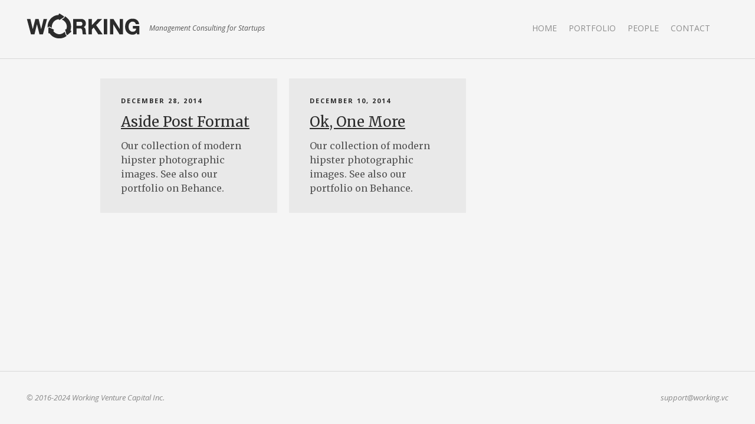

--- FILE ---
content_type: text/html; charset=UTF-8
request_url: http://working.vc/type/aside/
body_size: 7792
content:
<!DOCTYPE html>
<!--[if lte IE 6]> <html class="no-js ie  lt-ie10 lt-ie9 lt-ie8 lt-ie7 ancient oldie" lang="en-US"> <![endif]-->
<!--[if IE 7]>     <html class="no-js ie7 lt-ie10 lt-ie9 lt-ie8 oldie" lang="en-US"> <![endif]-->
<!--[if IE 8]>     <html class="no-js ie8 lt-ie10 lt-ie9 oldie" lang="en-US"> <![endif]-->
<!--[if IE 9]>     <html class="no-js ie9 lt-ie10 oldie" lang="en-US"> <![endif]-->
<!--[if gt IE 8]><!--> <html class="no-js" dir="ltr" lang="en-US"> <!--<![endif]-->
<head>
<meta charset="UTF-8" />
<!--[if IE]> <meta http-equiv="X-UA-Compatible" content="IE=edge"> <![endif]-->
<title>Aside &#8211; Formats &#8211; Working Venture Capital</title>
<!-- Set the viewport width to device width for mobile -->
<meta name="viewport" content="width=device-width, initial-scale=1, maximum-scale=1" />
<meta name="author" content="ppandp">
<meta name="Description" content="Working Venture Capital" />


<!-- favicon -->
<link rel="icon" href="https://working.vc/wp-content/uploads/2016/02/cropped-workingcap_logo.png" type="image/png">
<meta name='robots' content='max-image-preview:large' />
<link rel='dns-prefetch' href='//fonts.googleapis.com' />
<link rel="alternate" type="application/rss+xml" title="Working Venture Capital &raquo; Feed" href="https://working.vc/feed/" />
<link rel="alternate" type="application/rss+xml" title="Working Venture Capital &raquo; Comments Feed" href="https://working.vc/comments/feed/" />
<link rel="alternate" type="application/rss+xml" title="Working Venture Capital &raquo; Aside Format Feed" href="https://working.vc/type/aside/feed/" />
<style id='wp-img-auto-sizes-contain-inline-css' type='text/css'>
img:is([sizes=auto i],[sizes^="auto," i]){contain-intrinsic-size:3000px 1500px}
/*# sourceURL=wp-img-auto-sizes-contain-inline-css */
</style>
<style id='wp-emoji-styles-inline-css' type='text/css'>

	img.wp-smiley, img.emoji {
		display: inline !important;
		border: none !important;
		box-shadow: none !important;
		height: 1em !important;
		width: 1em !important;
		margin: 0 0.07em !important;
		vertical-align: -0.1em !important;
		background: none !important;
		padding: 0 !important;
	}
/*# sourceURL=wp-emoji-styles-inline-css */
</style>
<style id='wp-block-library-inline-css' type='text/css'>
:root{--wp-block-synced-color:#7a00df;--wp-block-synced-color--rgb:122,0,223;--wp-bound-block-color:var(--wp-block-synced-color);--wp-editor-canvas-background:#ddd;--wp-admin-theme-color:#007cba;--wp-admin-theme-color--rgb:0,124,186;--wp-admin-theme-color-darker-10:#006ba1;--wp-admin-theme-color-darker-10--rgb:0,107,160.5;--wp-admin-theme-color-darker-20:#005a87;--wp-admin-theme-color-darker-20--rgb:0,90,135;--wp-admin-border-width-focus:2px}@media (min-resolution:192dpi){:root{--wp-admin-border-width-focus:1.5px}}.wp-element-button{cursor:pointer}:root .has-very-light-gray-background-color{background-color:#eee}:root .has-very-dark-gray-background-color{background-color:#313131}:root .has-very-light-gray-color{color:#eee}:root .has-very-dark-gray-color{color:#313131}:root .has-vivid-green-cyan-to-vivid-cyan-blue-gradient-background{background:linear-gradient(135deg,#00d084,#0693e3)}:root .has-purple-crush-gradient-background{background:linear-gradient(135deg,#34e2e4,#4721fb 50%,#ab1dfe)}:root .has-hazy-dawn-gradient-background{background:linear-gradient(135deg,#faaca8,#dad0ec)}:root .has-subdued-olive-gradient-background{background:linear-gradient(135deg,#fafae1,#67a671)}:root .has-atomic-cream-gradient-background{background:linear-gradient(135deg,#fdd79a,#004a59)}:root .has-nightshade-gradient-background{background:linear-gradient(135deg,#330968,#31cdcf)}:root .has-midnight-gradient-background{background:linear-gradient(135deg,#020381,#2874fc)}:root{--wp--preset--font-size--normal:16px;--wp--preset--font-size--huge:42px}.has-regular-font-size{font-size:1em}.has-larger-font-size{font-size:2.625em}.has-normal-font-size{font-size:var(--wp--preset--font-size--normal)}.has-huge-font-size{font-size:var(--wp--preset--font-size--huge)}.has-text-align-center{text-align:center}.has-text-align-left{text-align:left}.has-text-align-right{text-align:right}.has-fit-text{white-space:nowrap!important}#end-resizable-editor-section{display:none}.aligncenter{clear:both}.items-justified-left{justify-content:flex-start}.items-justified-center{justify-content:center}.items-justified-right{justify-content:flex-end}.items-justified-space-between{justify-content:space-between}.screen-reader-text{border:0;clip-path:inset(50%);height:1px;margin:-1px;overflow:hidden;padding:0;position:absolute;width:1px;word-wrap:normal!important}.screen-reader-text:focus{background-color:#ddd;clip-path:none;color:#444;display:block;font-size:1em;height:auto;left:5px;line-height:normal;padding:15px 23px 14px;text-decoration:none;top:5px;width:auto;z-index:100000}html :where(.has-border-color){border-style:solid}html :where([style*=border-top-color]){border-top-style:solid}html :where([style*=border-right-color]){border-right-style:solid}html :where([style*=border-bottom-color]){border-bottom-style:solid}html :where([style*=border-left-color]){border-left-style:solid}html :where([style*=border-width]){border-style:solid}html :where([style*=border-top-width]){border-top-style:solid}html :where([style*=border-right-width]){border-right-style:solid}html :where([style*=border-bottom-width]){border-bottom-style:solid}html :where([style*=border-left-width]){border-left-style:solid}html :where(img[class*=wp-image-]){height:auto;max-width:100%}:where(figure){margin:0 0 1em}html :where(.is-position-sticky){--wp-admin--admin-bar--position-offset:var(--wp-admin--admin-bar--height,0px)}@media screen and (max-width:600px){html :where(.is-position-sticky){--wp-admin--admin-bar--position-offset:0px}}

/*# sourceURL=wp-block-library-inline-css */
</style><style id='global-styles-inline-css' type='text/css'>
:root{--wp--preset--aspect-ratio--square: 1;--wp--preset--aspect-ratio--4-3: 4/3;--wp--preset--aspect-ratio--3-4: 3/4;--wp--preset--aspect-ratio--3-2: 3/2;--wp--preset--aspect-ratio--2-3: 2/3;--wp--preset--aspect-ratio--16-9: 16/9;--wp--preset--aspect-ratio--9-16: 9/16;--wp--preset--color--black: #000000;--wp--preset--color--cyan-bluish-gray: #abb8c3;--wp--preset--color--white: #ffffff;--wp--preset--color--pale-pink: #f78da7;--wp--preset--color--vivid-red: #cf2e2e;--wp--preset--color--luminous-vivid-orange: #ff6900;--wp--preset--color--luminous-vivid-amber: #fcb900;--wp--preset--color--light-green-cyan: #7bdcb5;--wp--preset--color--vivid-green-cyan: #00d084;--wp--preset--color--pale-cyan-blue: #8ed1fc;--wp--preset--color--vivid-cyan-blue: #0693e3;--wp--preset--color--vivid-purple: #9b51e0;--wp--preset--gradient--vivid-cyan-blue-to-vivid-purple: linear-gradient(135deg,rgb(6,147,227) 0%,rgb(155,81,224) 100%);--wp--preset--gradient--light-green-cyan-to-vivid-green-cyan: linear-gradient(135deg,rgb(122,220,180) 0%,rgb(0,208,130) 100%);--wp--preset--gradient--luminous-vivid-amber-to-luminous-vivid-orange: linear-gradient(135deg,rgb(252,185,0) 0%,rgb(255,105,0) 100%);--wp--preset--gradient--luminous-vivid-orange-to-vivid-red: linear-gradient(135deg,rgb(255,105,0) 0%,rgb(207,46,46) 100%);--wp--preset--gradient--very-light-gray-to-cyan-bluish-gray: linear-gradient(135deg,rgb(238,238,238) 0%,rgb(169,184,195) 100%);--wp--preset--gradient--cool-to-warm-spectrum: linear-gradient(135deg,rgb(74,234,220) 0%,rgb(151,120,209) 20%,rgb(207,42,186) 40%,rgb(238,44,130) 60%,rgb(251,105,98) 80%,rgb(254,248,76) 100%);--wp--preset--gradient--blush-light-purple: linear-gradient(135deg,rgb(255,206,236) 0%,rgb(152,150,240) 100%);--wp--preset--gradient--blush-bordeaux: linear-gradient(135deg,rgb(254,205,165) 0%,rgb(254,45,45) 50%,rgb(107,0,62) 100%);--wp--preset--gradient--luminous-dusk: linear-gradient(135deg,rgb(255,203,112) 0%,rgb(199,81,192) 50%,rgb(65,88,208) 100%);--wp--preset--gradient--pale-ocean: linear-gradient(135deg,rgb(255,245,203) 0%,rgb(182,227,212) 50%,rgb(51,167,181) 100%);--wp--preset--gradient--electric-grass: linear-gradient(135deg,rgb(202,248,128) 0%,rgb(113,206,126) 100%);--wp--preset--gradient--midnight: linear-gradient(135deg,rgb(2,3,129) 0%,rgb(40,116,252) 100%);--wp--preset--font-size--small: 13px;--wp--preset--font-size--medium: 20px;--wp--preset--font-size--large: 36px;--wp--preset--font-size--x-large: 42px;--wp--preset--spacing--20: 0.44rem;--wp--preset--spacing--30: 0.67rem;--wp--preset--spacing--40: 1rem;--wp--preset--spacing--50: 1.5rem;--wp--preset--spacing--60: 2.25rem;--wp--preset--spacing--70: 3.38rem;--wp--preset--spacing--80: 5.06rem;--wp--preset--shadow--natural: 6px 6px 9px rgba(0, 0, 0, 0.2);--wp--preset--shadow--deep: 12px 12px 50px rgba(0, 0, 0, 0.4);--wp--preset--shadow--sharp: 6px 6px 0px rgba(0, 0, 0, 0.2);--wp--preset--shadow--outlined: 6px 6px 0px -3px rgb(255, 255, 255), 6px 6px rgb(0, 0, 0);--wp--preset--shadow--crisp: 6px 6px 0px rgb(0, 0, 0);}:where(.is-layout-flex){gap: 0.5em;}:where(.is-layout-grid){gap: 0.5em;}body .is-layout-flex{display: flex;}.is-layout-flex{flex-wrap: wrap;align-items: center;}.is-layout-flex > :is(*, div){margin: 0;}body .is-layout-grid{display: grid;}.is-layout-grid > :is(*, div){margin: 0;}:where(.wp-block-columns.is-layout-flex){gap: 2em;}:where(.wp-block-columns.is-layout-grid){gap: 2em;}:where(.wp-block-post-template.is-layout-flex){gap: 1.25em;}:where(.wp-block-post-template.is-layout-grid){gap: 1.25em;}.has-black-color{color: var(--wp--preset--color--black) !important;}.has-cyan-bluish-gray-color{color: var(--wp--preset--color--cyan-bluish-gray) !important;}.has-white-color{color: var(--wp--preset--color--white) !important;}.has-pale-pink-color{color: var(--wp--preset--color--pale-pink) !important;}.has-vivid-red-color{color: var(--wp--preset--color--vivid-red) !important;}.has-luminous-vivid-orange-color{color: var(--wp--preset--color--luminous-vivid-orange) !important;}.has-luminous-vivid-amber-color{color: var(--wp--preset--color--luminous-vivid-amber) !important;}.has-light-green-cyan-color{color: var(--wp--preset--color--light-green-cyan) !important;}.has-vivid-green-cyan-color{color: var(--wp--preset--color--vivid-green-cyan) !important;}.has-pale-cyan-blue-color{color: var(--wp--preset--color--pale-cyan-blue) !important;}.has-vivid-cyan-blue-color{color: var(--wp--preset--color--vivid-cyan-blue) !important;}.has-vivid-purple-color{color: var(--wp--preset--color--vivid-purple) !important;}.has-black-background-color{background-color: var(--wp--preset--color--black) !important;}.has-cyan-bluish-gray-background-color{background-color: var(--wp--preset--color--cyan-bluish-gray) !important;}.has-white-background-color{background-color: var(--wp--preset--color--white) !important;}.has-pale-pink-background-color{background-color: var(--wp--preset--color--pale-pink) !important;}.has-vivid-red-background-color{background-color: var(--wp--preset--color--vivid-red) !important;}.has-luminous-vivid-orange-background-color{background-color: var(--wp--preset--color--luminous-vivid-orange) !important;}.has-luminous-vivid-amber-background-color{background-color: var(--wp--preset--color--luminous-vivid-amber) !important;}.has-light-green-cyan-background-color{background-color: var(--wp--preset--color--light-green-cyan) !important;}.has-vivid-green-cyan-background-color{background-color: var(--wp--preset--color--vivid-green-cyan) !important;}.has-pale-cyan-blue-background-color{background-color: var(--wp--preset--color--pale-cyan-blue) !important;}.has-vivid-cyan-blue-background-color{background-color: var(--wp--preset--color--vivid-cyan-blue) !important;}.has-vivid-purple-background-color{background-color: var(--wp--preset--color--vivid-purple) !important;}.has-black-border-color{border-color: var(--wp--preset--color--black) !important;}.has-cyan-bluish-gray-border-color{border-color: var(--wp--preset--color--cyan-bluish-gray) !important;}.has-white-border-color{border-color: var(--wp--preset--color--white) !important;}.has-pale-pink-border-color{border-color: var(--wp--preset--color--pale-pink) !important;}.has-vivid-red-border-color{border-color: var(--wp--preset--color--vivid-red) !important;}.has-luminous-vivid-orange-border-color{border-color: var(--wp--preset--color--luminous-vivid-orange) !important;}.has-luminous-vivid-amber-border-color{border-color: var(--wp--preset--color--luminous-vivid-amber) !important;}.has-light-green-cyan-border-color{border-color: var(--wp--preset--color--light-green-cyan) !important;}.has-vivid-green-cyan-border-color{border-color: var(--wp--preset--color--vivid-green-cyan) !important;}.has-pale-cyan-blue-border-color{border-color: var(--wp--preset--color--pale-cyan-blue) !important;}.has-vivid-cyan-blue-border-color{border-color: var(--wp--preset--color--vivid-cyan-blue) !important;}.has-vivid-purple-border-color{border-color: var(--wp--preset--color--vivid-purple) !important;}.has-vivid-cyan-blue-to-vivid-purple-gradient-background{background: var(--wp--preset--gradient--vivid-cyan-blue-to-vivid-purple) !important;}.has-light-green-cyan-to-vivid-green-cyan-gradient-background{background: var(--wp--preset--gradient--light-green-cyan-to-vivid-green-cyan) !important;}.has-luminous-vivid-amber-to-luminous-vivid-orange-gradient-background{background: var(--wp--preset--gradient--luminous-vivid-amber-to-luminous-vivid-orange) !important;}.has-luminous-vivid-orange-to-vivid-red-gradient-background{background: var(--wp--preset--gradient--luminous-vivid-orange-to-vivid-red) !important;}.has-very-light-gray-to-cyan-bluish-gray-gradient-background{background: var(--wp--preset--gradient--very-light-gray-to-cyan-bluish-gray) !important;}.has-cool-to-warm-spectrum-gradient-background{background: var(--wp--preset--gradient--cool-to-warm-spectrum) !important;}.has-blush-light-purple-gradient-background{background: var(--wp--preset--gradient--blush-light-purple) !important;}.has-blush-bordeaux-gradient-background{background: var(--wp--preset--gradient--blush-bordeaux) !important;}.has-luminous-dusk-gradient-background{background: var(--wp--preset--gradient--luminous-dusk) !important;}.has-pale-ocean-gradient-background{background: var(--wp--preset--gradient--pale-ocean) !important;}.has-electric-grass-gradient-background{background: var(--wp--preset--gradient--electric-grass) !important;}.has-midnight-gradient-background{background: var(--wp--preset--gradient--midnight) !important;}.has-small-font-size{font-size: var(--wp--preset--font-size--small) !important;}.has-medium-font-size{font-size: var(--wp--preset--font-size--medium) !important;}.has-large-font-size{font-size: var(--wp--preset--font-size--large) !important;}.has-x-large-font-size{font-size: var(--wp--preset--font-size--x-large) !important;}
/*# sourceURL=global-styles-inline-css */
</style>

<style id='classic-theme-styles-inline-css' type='text/css'>
/*! This file is auto-generated */
.wp-block-button__link{color:#fff;background-color:#32373c;border-radius:9999px;box-shadow:none;text-decoration:none;padding:calc(.667em + 2px) calc(1.333em + 2px);font-size:1.125em}.wp-block-file__button{background:#32373c;color:#fff;text-decoration:none}
/*# sourceURL=/wp-includes/css/classic-themes.min.css */
</style>
<link rel='stylesheet' id='contact-form-7-css' href='http://working.vc/wp-content/plugins/contact-form-7/includes/css/styles.css?ver=6.1.4' type='text/css' media='all' />
<link rel='stylesheet' id='reset-css' href='http://working.vc/wp-content/themes/hempstead/assets/css/reset.css?ver=6.9' type='text/css' media='all' />
<link rel='stylesheet' id='custom-style-css' href='http://working.vc/wp-content/themes/hempstead/assets/css/styles.css?ver=6.9' type='text/css' media='all' />
<link rel='stylesheet' id='responsive-css' href='http://working.vc/wp-content/themes/hempstead/assets/css/retina-responsive.css?ver=6.9' type='text/css' media='all' />
<link rel='stylesheet' id='contact-css' href='http://working.vc/wp-content/themes/hempstead/assets/css/contact.css?ver=6.9' type='text/css' media='all' />
<link rel='stylesheet' id='fancybox-css' href='http://working.vc/wp-content/themes/hempstead/assets/css/jquery.fancybox.css?ver=6.9' type='text/css' media='all' />
<link rel='stylesheet' id='flex-css' href='http://working.vc/wp-content/themes/hempstead/assets/css/flexslider.css?ver=6.9' type='text/css' media='all' />
<link rel='stylesheet' id='openmenu-css' href='http://working.vc/wp-content/themes/hempstead/assets/css/open-menu.css?ver=6.9' type='text/css' media='all' />
<link rel='stylesheet' id='redux-google-fonts-css' href='http://fonts.googleapis.com/css?family=Merriweather%3A300%2C400%2C700%2C900%2C300italic%2C400italic%2C700italic%2C900italic%7COpen+Sans%3A300%2C400%2C600%2C700%2C800%2C300italic%2C400italic%2C600italic%2C700italic%2C800italic&#038;ver=1738924078' type='text/css' media='all' />
<style type="text/css" media="screen">body {font-family:Merriweather, Arial, Helvetica, sans-serif; font-size:16px; line-height:16px; color:#555;}h1#logo a {background:url(https://working.vc/wp-content/uploads/2016/02/workingcap_logo.png) center no-repeat; width:192px !important; height:42px !important; background-size:192px 42px !important;}@media only screen and (max-width: 399px){ h1#logo a {background:url(https://working.vc/wp-content/uploads/2016/02/workingcap_logo.png) center no-repeat; width:150px !important; height:32.8125px !important; background-size:150px 32.8125px !important;}}@media only screen and (min-device-pixel-ratio: 1.5) { h1#logo a { background:url(https://working.vc/wp-content/uploads/2016/02/workingcap_logo_retina.png) center no-repeat !important; background-size:150px 32.8125px !important; } }h1,h2,h3,h4,h5,h6 {color:#2b2b2b;}h1 {font-size:50px; line-height:63px;}h2 {font-size:48px; line-height:60px;}h3 {font-size:24px; line-height:31px;}h4 {font-size:20px; line-height:27px;}h5 {font-size:18px; line-height:22px;}h6 {font-size:16px; line-height:20px;}.sliphoveritemTitle span {font-family:Merriweather;}#main-nav a {color:#8e8e8e;}#main-nav li a:hover {color:#ffffff;}#options li a.current, #options li a.selected {color:#ffffff;}#main-nav a {font-family:Open Sans, Arial, Helvetica, sans-serif; font-size:14px; line-height:16px;}@media only screen and (-Webkit-min-device-pixel-ratio: 1.5),
		only screen and (-moz-min-device-pixel-ratio: 1.5),
		only screen and (-o-min-device-pixel-ratio: 3/2),
		only screen and (min-device-pixel-ratio: 1.5) { h1#logo a { background:url(https://working.vc/wp-content/uploads/2016/02/workingcap_logo_retina.png) center no-repeat; background-size:cover !important; }}                    #xyz{
margin: 0 auto;
}
body.home .col2-3 {
    height:580px !important;
}
@media only screen and (max-width: 767px) {
    body.home .col2-3 {
        height: auto !important;
    }
}                </style><script type="text/javascript" src="http://working.vc/wp-includes/js/jquery/jquery.min.js?ver=3.7.1" id="jquery-core-js"></script>
<script type="text/javascript" src="http://working.vc/wp-includes/js/jquery/jquery-migrate.min.js?ver=3.4.1" id="jquery-migrate-js"></script>
<script type="text/javascript" src="http://working.vc/wp-content/themes/hempstead/assets/js/main.js?ver=6.9" id="jquery-main-js"></script>
<script type="text/javascript" src="http://working.vc/wp-content/themes/hempstead/assets/js/jquery-easing-1.3.js?ver=6.9" id="jquery-easing-js"></script>
<script type="text/javascript" src="http://working.vc/wp-content/themes/hempstead/assets/js/modernizr.js?ver=1" id="jquery-modernizer-js"></script>
<link rel="https://api.w.org/" href="https://working.vc/wp-json/" /><link rel="EditURI" type="application/rsd+xml" title="RSD" href="https://working.vc/xmlrpc.php?rsd" />
<meta name="generator" content="WordPress 6.9" />
<style type="text/css">.recentcomments a{display:inline !important;padding:0 !important;margin:0 !important;}</style><meta name="generator" content="Powered by Visual Composer - drag and drop page builder for WordPress."/>
<!--[if lte IE 9]><link rel="stylesheet" type="text/css" href="http://working.vc/wp-content/plugins/js_composer/assets/css/vc_lte_ie9.min.css" media="screen"><![endif]--><!--[if IE  8]><link rel="stylesheet" type="text/css" href="http://working.vc/wp-content/plugins/js_composer/assets/css/vc-ie8.min.css" media="screen"><![endif]--><link rel="icon" href="https://working.vc/wp-content/uploads/2016/02/cropped-workingcap_logo_retina-32x32.png" sizes="32x32" />
<link rel="icon" href="https://working.vc/wp-content/uploads/2016/02/cropped-workingcap_logo_retina-192x192.png" sizes="192x192" />
<link rel="apple-touch-icon" href="https://working.vc/wp-content/uploads/2016/02/cropped-workingcap_logo_retina-180x180.png" />
<meta name="msapplication-TileImage" content="https://working.vc/wp-content/uploads/2016/02/cropped-workingcap_logo_retina-270x270.png" />
<noscript><style type="text/css"> .wpb_animate_when_almost_visible { opacity: 1; }</style></noscript></head>
<body class="archive tax-post_format term-post-format-aside term-191 wp-theme-hempstead wpb-js-composer js-comp-ver-4.9 vc_responsive">

<!-- Preloader -->
<div id="preloader">
  <div id="status">
    <div class="parent">
      <div class="child">
        <p class="small">loading</p>
      </div>
    </div>
  </div>
</div>

<div id="wrap">
  <div id="background-color"></div>
  <header id="header">
    <div class="logo-wrapper">
      <h1 id="logo"><a href="https://working.vc/">Working Venture Capital</a></h1>
      <div class="tagline"><span>Management Consulting for Startups</span></div>
    </div>

        <div id="menu-button">
      <div class="centralizer">
        <div class="cursor">Menu
          <div id="nav-button"> <span class="nav-bar"></span> <span class="nav-bar"></span> <span class="nav-bar"></span> </div>
        </div>
      </div>
    </div>
  
  </header>
  <!-- end header -->

  <!-- start main nav -->

  <nav id="main-nav">
    <div id="menu-close-button">&times;</div>
    <ul id="options" class="option-set clearfix" data-option-key="filter">
      <li id="menu-item-1894" class="menu-item menu-item-type-post_type menu-item-object-page menu-item-home menu-item-1894"><a href="https://working.vc/">Home</a></li>
<li id="menu-item-171" class="menu-item menu-item-type-post_type menu-item-object-page menu-item-171"><a href="https://working.vc/portfolio/">Portfolio</a></li>
<li id="menu-item-1895" class="menu-item menu-item-type-post_type menu-item-object-page menu-item-1895"><a href="https://working.vc/people/">People</a></li>
<li id="menu-item-1889" class="menu-item menu-item-type-post_type menu-item-object-page menu-item-1889"><a href="https://working.vc/contact/">Contact</a></li>
 
    </ul>

    
    <div class="social-links">
      <ul class="social-list clearfix">
                                              </ul>
    </div>
  </nav>
  <!-- end main nav -->


<div class="content-wrapper">
	<div id="content">
		<div class="container">
			<div id="container" class="clearfix">
				
				<div id="post-127" class="element clearfix col1-3 home auto grey post-127 post type-post status-publish format-aside hentry category-news tag-aside tag-news-2 post_format-post-format-aside">
					<p class="small">December 28, 2014</p>
<a href="https://working.vc/aside-post-format/" title="Aside Post Format" class="whole-title"><h3>Aside Post Format</h3>
</a><p>Our collection of modern hipster photographic images. See also our portfolio on Behance. </p>
 <div class="bottom"> <a href="https://working.vc/aside-post-format/" title="Aside Post Format"><span class="arrow">→</span></a></div> 				</div>

			
				<div id="post-135" class="element clearfix col1-3 home auto grey post-135 post type-post status-publish format-aside hentry category-business tag-aside tag-news-2 post_format-post-format-aside">
					<p class="small">December 10, 2014</p>
<a href="https://working.vc/ok-one-more/" title="Ok, One More" class="whole-title"><h3>Ok, One More</h3>
</a><p>Our collection of modern hipster photographic images. See also our portfolio on Behance. </p>
 <div class="bottom"> <a href="https://working.vc/ok-one-more/" title="Ok, One More"><span class="arrow">→</span></a></div> 				</div>

			
		</div>
	</div>
	</div>
</div>



</div><!--end of wrap-->
<footer id="footer" class="clearfix">
  <p class="alignleft">© 2016-2024 Working Venture Capital Inc.</p>
  <p class="alignright"><a title="Write Email" href="mailto:support@working.vc">support@working.vc</a></p>
</footer>

<script>
  (function(i,s,o,g,r,a,m){i['GoogleAnalyticsObject']=r;i[r]=i[r]||function(){
  (i[r].q=i[r].q||[]).push(arguments)},i[r].l=1*new Date();a=s.createElement(o),
  m=s.getElementsByTagName(o)[0];a.async=1;a.src=g;m.parentNode.insertBefore(a,m)
  })(window,document,'script','//www.google-analytics.com/analytics.js','ga');

  ga('create', 'UA-39547952-4', 'auto');
  ga('send', 'pageview');

</script><script type="speculationrules">
{"prefetch":[{"source":"document","where":{"and":[{"href_matches":"/*"},{"not":{"href_matches":["/wp-*.php","/wp-admin/*","/wp-content/uploads/*","/wp-content/*","/wp-content/plugins/*","/wp-content/themes/hempstead/*","/*\\?(.+)"]}},{"not":{"selector_matches":"a[rel~=\"nofollow\"]"}},{"not":{"selector_matches":".no-prefetch, .no-prefetch a"}}]},"eagerness":"conservative"}]}
</script>
<script type="text/javascript" src="http://working.vc/wp-includes/js/dist/hooks.min.js?ver=dd5603f07f9220ed27f1" id="wp-hooks-js"></script>
<script type="text/javascript" src="http://working.vc/wp-includes/js/dist/i18n.min.js?ver=c26c3dc7bed366793375" id="wp-i18n-js"></script>
<script type="text/javascript" id="wp-i18n-js-after">
/* <![CDATA[ */
wp.i18n.setLocaleData( { 'text direction\u0004ltr': [ 'ltr' ] } );
//# sourceURL=wp-i18n-js-after
/* ]]> */
</script>
<script type="text/javascript" src="http://working.vc/wp-content/plugins/contact-form-7/includes/swv/js/index.js?ver=6.1.4" id="swv-js"></script>
<script type="text/javascript" id="contact-form-7-js-before">
/* <![CDATA[ */
var wpcf7 = {
    "api": {
        "root": "https:\/\/working.vc\/wp-json\/",
        "namespace": "contact-form-7\/v1"
    }
};
//# sourceURL=contact-form-7-js-before
/* ]]> */
</script>
<script type="text/javascript" src="http://working.vc/wp-content/plugins/contact-form-7/includes/js/index.js?ver=6.1.4" id="contact-form-7-js"></script>
<script type="text/javascript" src="http://working.vc/wp-content/themes/hempstead/assets/js/jquery.touchSwipe.min.js?ver=6.9" id="jquery-touch-js"></script>
<script type="text/javascript" src="http://working.vc/wp-content/themes/hempstead/assets/js/jquery.isotope2.min.js?ver=6.9" id="jquery-isotope-js"></script>
<script type="text/javascript" src="http://working.vc/wp-content/themes/hempstead/assets/js/jquery.ba-bbq.min.js?ver=6.9" id="jquery-bbq-js"></script>
<script type="text/javascript" src="http://working.vc/wp-content/themes/hempstead/assets/js/jquery.isotope.load.js?ver=6.9" id="jquery-isotope-load-js"></script>
<script type="text/javascript" src="http://working.vc/wp-content/themes/hempstead/assets/js/SmoothScroll.js?ver=6.9" id="jquery-scroll-js"></script>
<script type="text/javascript" src="http://working.vc/wp-content/themes/hempstead/assets/js/jquery.fitvids.js?ver=6.9" id="jquery-fitvid-js"></script>
<script type="text/javascript" src="http://working.vc/wp-content/themes/hempstead/assets/js/preloader.js?ver=6.9" id="jquery-loder-js"></script>
<script type="text/javascript" src="http://working.vc/wp-content/themes/hempstead/assets/js/jquery.sliphover.min.js?ver=6.9" id="jquery-slip-js"></script>
<script type="text/javascript" src="http://working.vc/wp-content/themes/hempstead/assets/js/jquery.fancybox.pack.js?ver=6.9" id="jquery-fanc-js"></script>
<script type="text/javascript" src="http://working.vc/wp-content/themes/hempstead/assets/js/jquery.flexslider-min.js?ver=6.9" id="jquery-flex-js"></script>
<script id="wp-emoji-settings" type="application/json">
{"baseUrl":"https://s.w.org/images/core/emoji/17.0.2/72x72/","ext":".png","svgUrl":"https://s.w.org/images/core/emoji/17.0.2/svg/","svgExt":".svg","source":{"concatemoji":"http://working.vc/wp-includes/js/wp-emoji-release.min.js?ver=6.9"}}
</script>
<script type="module">
/* <![CDATA[ */
/*! This file is auto-generated */
const a=JSON.parse(document.getElementById("wp-emoji-settings").textContent),o=(window._wpemojiSettings=a,"wpEmojiSettingsSupports"),s=["flag","emoji"];function i(e){try{var t={supportTests:e,timestamp:(new Date).valueOf()};sessionStorage.setItem(o,JSON.stringify(t))}catch(e){}}function c(e,t,n){e.clearRect(0,0,e.canvas.width,e.canvas.height),e.fillText(t,0,0);t=new Uint32Array(e.getImageData(0,0,e.canvas.width,e.canvas.height).data);e.clearRect(0,0,e.canvas.width,e.canvas.height),e.fillText(n,0,0);const a=new Uint32Array(e.getImageData(0,0,e.canvas.width,e.canvas.height).data);return t.every((e,t)=>e===a[t])}function p(e,t){e.clearRect(0,0,e.canvas.width,e.canvas.height),e.fillText(t,0,0);var n=e.getImageData(16,16,1,1);for(let e=0;e<n.data.length;e++)if(0!==n.data[e])return!1;return!0}function u(e,t,n,a){switch(t){case"flag":return n(e,"\ud83c\udff3\ufe0f\u200d\u26a7\ufe0f","\ud83c\udff3\ufe0f\u200b\u26a7\ufe0f")?!1:!n(e,"\ud83c\udde8\ud83c\uddf6","\ud83c\udde8\u200b\ud83c\uddf6")&&!n(e,"\ud83c\udff4\udb40\udc67\udb40\udc62\udb40\udc65\udb40\udc6e\udb40\udc67\udb40\udc7f","\ud83c\udff4\u200b\udb40\udc67\u200b\udb40\udc62\u200b\udb40\udc65\u200b\udb40\udc6e\u200b\udb40\udc67\u200b\udb40\udc7f");case"emoji":return!a(e,"\ud83e\u1fac8")}return!1}function f(e,t,n,a){let r;const o=(r="undefined"!=typeof WorkerGlobalScope&&self instanceof WorkerGlobalScope?new OffscreenCanvas(300,150):document.createElement("canvas")).getContext("2d",{willReadFrequently:!0}),s=(o.textBaseline="top",o.font="600 32px Arial",{});return e.forEach(e=>{s[e]=t(o,e,n,a)}),s}function r(e){var t=document.createElement("script");t.src=e,t.defer=!0,document.head.appendChild(t)}a.supports={everything:!0,everythingExceptFlag:!0},new Promise(t=>{let n=function(){try{var e=JSON.parse(sessionStorage.getItem(o));if("object"==typeof e&&"number"==typeof e.timestamp&&(new Date).valueOf()<e.timestamp+604800&&"object"==typeof e.supportTests)return e.supportTests}catch(e){}return null}();if(!n){if("undefined"!=typeof Worker&&"undefined"!=typeof OffscreenCanvas&&"undefined"!=typeof URL&&URL.createObjectURL&&"undefined"!=typeof Blob)try{var e="postMessage("+f.toString()+"("+[JSON.stringify(s),u.toString(),c.toString(),p.toString()].join(",")+"));",a=new Blob([e],{type:"text/javascript"});const r=new Worker(URL.createObjectURL(a),{name:"wpTestEmojiSupports"});return void(r.onmessage=e=>{i(n=e.data),r.terminate(),t(n)})}catch(e){}i(n=f(s,u,c,p))}t(n)}).then(e=>{for(const n in e)a.supports[n]=e[n],a.supports.everything=a.supports.everything&&a.supports[n],"flag"!==n&&(a.supports.everythingExceptFlag=a.supports.everythingExceptFlag&&a.supports[n]);var t;a.supports.everythingExceptFlag=a.supports.everythingExceptFlag&&!a.supports.flag,a.supports.everything||((t=a.source||{}).concatemoji?r(t.concatemoji):t.wpemoji&&t.twemoji&&(r(t.twemoji),r(t.wpemoji)))});
//# sourceURL=http://working.vc/wp-includes/js/wp-emoji-loader.min.js
/* ]]> */
</script>

</body>
</html>

--- FILE ---
content_type: text/css
request_url: http://working.vc/wp-content/themes/hempstead/assets/css/styles.css?ver=6.9
body_size: 7636
content:
 @charset "utf-8";
/* CSS Document */

/*------------------------------------------------------------------
[Table of contents]
0. Fonts
1. Clearfix
2. Preloader
3. Typography
4. Headings
5. Main Nav
6. Main Content
7. Column Grid
8. Content Elements
9. Icons
10. Image Hover
11. Compatibility Rules
12. Footer
13. Lists
14. Price Tables
-------------------------------------------------------------------*/


/* =0. Fonts
--------------------------------------------------------------------------------------------------------*/
@font-face {
 font-family: 'fontello';
 src: url('../fonts/fontello.eot?3837060');
 src: url('../fonts/fontello.eot?3837060#iefix') format('embedded-opentype'), url('../fonts/fontello.woff?3837060') format('woff'), url('../fonts/fontello.ttf?3837060') format('truetype'), url('../fonts/fontello.svg?3837060#fontello') format('svg');
 font-weight: normal;
 font-style: normal;
}
/* Chrome hack: SVG is rendered more smooth in Windows. 100% magic, uncomment if you need it. */
/* Note, that will break hinting! In other OS-es font will be not as sharp as it could be */
/*
@media screen and (-webkit-min-device-pixel-ratio:0) {
  @font-face {
    font-family: 'fontello';
    src: url('../font/fontello.svg?43886684#fontello') format('svg');
  }
}
*/
/* End Fonts
--------------------------------------------------------------------------------------------------------*/


/* =1. Clearfix
--------------------------------------------------------------------------------------------------------*/
.clear { clear: both; }
.clearfix:after { content: "."; display:block; height:0; clear:both; visibility:hidden; }/* ----- clear fix for floats ----- */
.clearfix { display:inline-block; }
* html .clearfix { height:1%; }/* hides clearfix from IE-mac */
.clearfix { display:block; }/* end hide from IE-mac */
.alignleft { float:left; }
.alignright { float:right; }
.aligncenter { margin:auto; display:block; }
/*.alignnone { clear:both; font-size:0; line-height:0; margin:0; padding:0; border:0; height:0; width:0; }*/
.centered { text-align:center; }
.hidden { display: none; visibility: hidden; }
/* Preventing font-rendering switches during CSS transitions inside Flexslider for Safari and Chrome under MacOSX */
*, *:before, *:after { -webkit-font-smoothing: antialiased; }
.flexslider { -webkit-transform: translateZ(0px); }
/* End Clearfix
--------------------------------------------------------------------------------------------------------*/


/* =2. Preloader
--------------------------------------------------------------------------------------------------------*/
#preloader { position:fixed; top:0; left:0; right:0; bottom:0; background:#f5f5f5; z-index:9999; }
#status { z-index:28; position:absolute; color:#555 !important; top:50%; height:220px; width:100%; margin-top:-115px; }
/* horizontal centering */
.parent { width:230px; margin:0px auto; position:relative; height:220px; z-index:11 }
.child { text-align:center; }
/* vertical centering */
.parent { display: table }
.child { display: table-cell; vertical-align: middle; padding:0; }
.child span { text-transform:uppercase; }
/* End Preloader
--------------------------------------------------------------------------------------------------------*/


/* =3. Typography
--------------------------------------------------------------------------------------------------------*/
html, body, #wrap { height: 100%; }
body > #wrap { height: auto; min-height: 100%; }
.content-wrapper { padding-bottom: 91px; }
html { overflow: -moz-scrollbars-vertical; overflow-y: scroll; height:100%; -webkit-text-size-adjust: 100%; }
body { font-size: 16px; font-family: 'Merriweather', Georgia, "Times New Roman", Times, serif; color:#555; background:#1D1D1D; height:100% }
strong { font-weight:600; }
a, a > * { -webkit-transition: all 0.2s ease 0s; -moz-transition: all 0.2s ease 0s; -o-transition: all 0.2s ease 0s; transition: all 0.2s ease 0s; }
*, *:after, *:before { -webkit-box-sizing: border-box; -moz-box-sizing: border-box; box-sizing: border-box; padding: 0; margin: 0; }
p { line-height:1.5; padding:0 0px 13px 0px; }
a { text-decoration:none; }
p a { color:#555; text-decoration:underline; }
p a:hover { color:#2b2b2b; }
a p {color:#555; }
p.small { font-size:11px !important; text-transform:uppercase; font-weight:700; font-family:'Open Sans', 'Helvetica Neue', Arial, Helvetica, sans-serif; color:#2b2b2b; padding:0 0 22px 0; letter-spacing:2px; }
a p.small {color:#2b2b2b }
.col2-3.half p.small { padding:0 0 17px 0; }
.col1-3 p.small { padding:0 0 12px 0 !important; }
#preloader p.small {color:#555 !important; padding:0 !important }
code { font:13px 'Open Sans', 'Helvetica Neue', Arial, Helvetica, sans-serif; font-style:normal; line-height:1.5; display:block; }
pre { padding:13px 40px 0 40px; overflow: auto; width: 100%; }
span.arrow { font:20px 'Open Sans', 'Helvetica Neue', Arial, Helvetica, sans-serif; float:right; padding-bottom:13px; padding-right:15px; -webkit-transition: all 0.2s ease 0s; -moz-transition: all 0.2s ease 0s; -o-transition: all 0.2s ease 0s; transition: all 0.2s ease 0s; margin-top:-4px; display:inline-block; opacity:0}
a span.arrow {color:#555; }
div.bi:hover span.arrow, a:hover span.arrow {padding-right:0; -webkit-transition: all 0.2s ease 0s; -moz-transition: all 0.2s ease 0s; -o-transition: all 0.2s ease 0s; transition: all 0.2s ease 0s; opacity:1 }
blockquote { padding:0px 0px 2px 25px; color:#777; font-size:16px; font-style:italic; display: inline-block; width: 180px;}
.rs-testimonial blockquote {width: 180px;}
/*.hentry blockquote:before {content:"“"; float:left; display:block; margin-left:-64px; font-family:Georgia, "Times New Roman", Times, serif; font-size:96px; margin-top:-6px; font-weight:400 }*/
.hentry blockquote:before {content:"'"; float:left; display:block; margin-left:-64px; font-family:Georgia, "Times New Roman", Times, serif; font-size:96px; margin-top:-6px; font-weight:400 }
blockquote p {font-family:'Open Sans', 'Helvetica Neue', Arial, Helvetica, sans-serif; }
blockquote p.small {font-style:normal; color:#555; text-transform: none; letter-spacing: normal; font-weight: 600;}
em { font-style:italic; font-family:'Open Sans', 'Helvetica Neue', Arial, Helvetica, sans-serif; color:#777; }
code { font:13px "Courier New", Courier, monospace; font-style:normal; line-height:1.5; display:block; padding-top:4px; }
pre { border:1px dotted #3e3e3e; margin-top:10px; margin-bottom:10px; display:inline-block }
dl { margin-top: 0; margin-bottom: 20px;}
dt,dd { line-height: 1.428571429; color: #555;}
dt { font-weight: 700; color: #555;}
dd, dd a { margin-left: 20px; color:#555;}
table,
th,
td {
	border: 1px solid rgba(0, 0, 0, 0.1);
}

table {
	border-collapse: separate;
	border-spacing: 0;
	border-width: 1px 0 0 1px;
	margin-bottom: 24px;
	width: 100%;
}

th,
td {
	font-weight: normal;
	text-align: left;
	color:#555;
	padding:0 7px;
}

th a {color: #555;}

th {
	border-width: 0 1px 1px 0;
	font-weight: bold;
}

tr {
	line-height: 28px;
}

td {
	border-width: 0 1px 1px 0;
}

del {
	color: #555;
}

address {
  margin-bottom: 20px;
  font-style: normal;
  line-height: 1.428571429;
}

/* End Typography
--------------------------------------------------------------------------------------------------------*/

/* =4. Headings
--------------------------------------------------------------------------------------------------------*/
#background-color { background:#f5f5f5; height:100%; width:100%; position:fixed; z-index:1; overflow:visible; overflow-x: hidden; overflow-y: scroll; -webkit-overflow-scrolling: touch; top:0; left:0 } 
h1#logo { display:block; position:relative; float:left }
h1#logo a { display:block; background-size:60px 52px; width:60px; /*try to keep it below 52px*/ height:52px; text-indent:-9999px; }
.tagline { float:left; font-family:"Open Sans", Arial, Helvetica, sans-serif; font-size:12px; font-weight:400; padding:0 0 0 16px; margin:0px auto; position:relative; display:table; height:52px; margin-top:-1px; font-style:italic }
.tagline span {  vertical-align:middle; display:table-cell }
.hentry h1, h2, h3, h4, h5, h6 { line-height:1.3; color:#2b2b2b; display:block; position:relative; padding-bottom:13px; }
h2 { font-size:48px; font-weight:300; line-height:60px; letter-spacing:-2px; margin-top:-5px; }
h2 strong { font-weight:700; letter-spacing:-1px; }
h3 { font-size:24px; font-weight:400; line-height:31px; }
h4 { font-size:20px; font-weight:400; line-height:27px; }
h5 { font-size:18px; font-weight:400; }
.col2-3.white h3, .col2-3.white-bottom h3, .col2-3.grey h3 {font-size:30px; line-height:40px; }
a h3 {text-decoration:underline }
a h3 span {text-decoration:none !important }
/* End Headings
--------------------------------------------------------------------------------------------------------*/


/* =5. Main Nav
--------------------------------------------------------------------------------------------------------*/
#menu-button { float:right; font-size:14px; font-family:"Open Sans", Arial, Helvetica, sans-serif; text-transform:uppercase; display:table; height:52px; position: relative; -webkit-tap-highlight-color: rgba(0, 0, 0, 0); }
#menu-button .centralizer { display: table-cell; vertical-align: middle; }
#menu-button .centralizer .cursor { display:block; height:auto; cursor:pointer; background-color: rgba(244, 244, 244, 0.8); }
#nav-button { display:inline-block; width:16px; margin:0; margin-left:5px; -webkit-tap-highlight-color: rgba(0, 0, 0, 0); vertical-align:middle }
.nav-bar { background-color:#555; border-radius:1px; display:block; width:16px; height:2px; margin:0px auto 2px; }
#menu-close-button { cursor: pointer; padding: 6px; text-align: center; position: absolute; top: 31px; right: 36px; font-size: 26px; color: #8E8E8E; -webkit-tap-highlight-color: rgba(0, 0, 0, 0); }
#main-nav { background-color: #1D1D1D; position: fixed; top: 0; right: 0; padding: 34px 44px 20px 44px; width: 200px; }
#main-nav a { text-decoration: none; color: #8E8E8E; font-size: 14px; font-family: "Open Sans", Arial, Helvetica, sans-serif; }
#main-nav > ul a { text-transform: uppercase; }
#main-nav > ul .active > a, #main-nav > ul a.active, #main-nav > .additional-links .active > a, #main-nav > .additional-links a.active, #main-nav li a:hover, #options li a.current, #options li a.selected { color: #fff; }
#main-nav > ul li { padding: 7px 0; }
#main-nav > ul > li > .sub-menu { padding: 9px 0 3px 15px; display: none; }
#main-nav > ul > li > .sub-menu > li { padding: 4px 0px; }
#main-nav > ul > li > .sub-menu > li:last-child { padding-bottom: 0px; }
#main-nav > ul > li > .sub-menu > li > a { font-size: 12px; }
.additional-links { padding: 25px 0; }
.additional-links > ul > li { padding: 0 0 14px; }
.additional-links > ul > li:last-child { padding: 0; }
.social-links { padding: 10px 0; }
.social-list > li { float: left; margin: 0 15px 0 0; }
.social-list > li > a:before { content: ""; font-family: fontello; font-size: 14px; }
#main-nav .social-list li a:before { padding:3px; }
#main-nav .social-list li { margin-top:-3px; margin-right:9px; }
#main-nav .social-list { margin-left:-3px; }
.social-list > li > a.facebook:before { content: '\e800'; }
.social-list > li > a.dribbble:before { content: '\e801'; }
.social-list > li > a.behance:before { content: '\e802'; }
.social-list > li > a.git:before { content: '\e803'; }
.social-list > li > a.gplus:before { content: '\e804'; }
.social-list > li > a.xing:before { content: '\e805'; }
.social-list > li > a.instagram:before { content: '\e806'; }
.social-list > li > a.twitter:before { content: '\e807'; }
.social-list > li > a.youtube:before { content: '\e808'; }
.social-list > li > a.slack:before { content: '\e809'; }
.social-list > li > a.pinterest:before { content: '\e80a'; }
.social-list > li > a.tumblr:before { content: '\e80b'; }
.social-list > li > a.soundcloud:before { content: '\e80c'; }
.social-list > li > a.skype:before { content: '\e80d'; }
.social-list > li > a.linkedin:before { content: '\e80e'; }
.social-list > li > a.vimeo:before { content: '\e80f'; }
.social-list > li > a.flickr:before { content: '\e810'; }
.social-list > li > a.email:before { content: '\e811'; }
/* End Main Nav
--------------------------------------------------------------------------------------------------------*/


/* =6. Main Content
--------------------------------------------------------------------------------------------------------*/
#header { position:relative; z-index:55; width:100%; min-height:100px; padding:23px 45px; border-bottom:1px solid #d8d8d8; -webkit-transform: translateZ(0); }
#content { width:100%; position:relative; z-index:55; height:auto; padding-bottom: 24px; }
.container { padding:0px; width:1280px; position:relative; margin:0 auto; padding-top:23px; }
#background-color { background:#f5f5f5; height:100%; width:100%; position:fixed; z-index:1; -webkit-overflow-scrolling: touch; top:0; left:0 }
.oldie #background-color { display:none }
#header, #content { background:#f5f5f5; }
.pushed-left #content, .pushed-left #header, .pushed-left #footer, .pushed-left #background-color { -webkit-transform: translate3d(-200px, 0px, 0px); transform: translate3d(-200px, 0px, 0px); }
.pushed-left-alt #content, .pushed-left-alt #header, .pushed-left-alt #footer, .pushed-left-alt #background-color, .no-csstransforms3d .pushed-left #content, .no-csstransforms3d .pushed-left #header, .no-csstransforms3d .pushed-left #footer { -webkit-transform: translateX(-200px); -ms-transform: translateX(-200px); transform: translateX(-200px); }
#content, #header, #footer, .logo-wrapper, #background-color { -webkit-transition: -webkit-transform 0.33s cubic-bezier(0.33, 0, 0.2, 1) 0s; transition: transform 0.33s cubic-bezier(0.33, 0, 0.2, 1) 0s; }
/* =End Main Content
--------------------------------------------------------------------------------------------------------*/


/* =7. Column Grid
--------------------------------------------------------------------------------------------------------*/
.col3-3 { width:940px; height:auto; margin:10px; float:left; position:relative }
.col4-3 { width:1260px; height:auto; margin:10px; position:relative }
.col1-3 { width:300px; height:280px; margin:10px; background:#e9e9e9; float:left; position:relative }
.col2-3 { width:620px; height:580px; margin:10px; background:#e9e9e9; float:left; position:relative }
.col1-3.auto, .col2-3.auto, .col3-3.auto { height:auto; }
.col2-3.half {height:280px; }
.col3-3.half {height:280px; }
.col1-3.grey { padding:30px 35px 17px 35px; background:#e9e9e9; width:300px; }
.col2-3.grey, .col3-3.grey { padding:45px 60px 44px 50px; background:#e9e9e9; }
.col1-3.white { padding:30px 35px 17px 35px; background:#fff }
.col1-3.white-bottom {  padding:30px 35px; background:#fff; z-index:33; }
.col2-3.white-bottom { padding:45px 50px 32px 50px; background:#fff; }
.col3-3.white-bottom { padding:45px 50px 32px 50px; background:#fff; }
.col1-3.white-bottom:after, .col2-3.white-bottom:after { background:#fff; top:-10px; content:""; height:24px; left:50%; position:absolute; -webkit-transform:rotate(45deg); -moz-transform:rotate(45deg); -ms-transform:rotate(45deg); -o-transform:rotate(45deg); width:24px; margin-left:-12px; }
.element .col1-3, .element .col2-3, .element .col3-3 {margin:0 }
.bottom {position:absolute; bottom:30px; padding:0 50px; left:0; width:100% }
.col1-3 .bottom {padding:3px 35px; bottom:12px; }
a .bottom p {width:190px; }
/* =End Column Grid
--------------------------------------------------------------------------------------------------------*/

/* =8. Content Elements
--------------------------------------------------------------------------------------------------------*/
.overflow, .element { overflow:hidden; }
.break {display:block; position:relative; height:20px; width:100%; }
.whole-tile { position:absolute; left:0; top:0; width:100%; height:100%; display:block; z-index:55; padding:30px 35px; }
.element.hybrid { }
.element.hybrid .images, .element.hybrid .service-item { position: absolute; top: 0; right: -0%; z-index: 22; -webkit-transition: right ease-in-out 0.33s; transition: right ease-in-out 0.33s; }
.element.hybrid:hover .images, .element.hybrid:hover .service-item { right: -100%; -webkit-transition: right ease-in-out 0.33s; transition: right ease-in-out 0.33s; }
.element > .elem-content {  padding:30px 35px; /* background:#e9e9e9; */ width: 300px; }
.ct-part { padding:25px 0px 0px 0px; /*background:#e9e9e9; */border-top:1px solid #d8d8d8; height: auto; margin-top:9px; }
.ft-part { padding:29px 0px 31px 0px; /*background:#e9e9e9;*/ border-top:1px solid #d8d8d8; height: auto; margin-top:10px; }
.ct-part sub { display: inline-block; font-size: 12px; padding-left: 10px; font-family: 'Open Sans', 'Helvetica Neue', Arial, Helvetica, sans-serif; }

.element ul.social-list {list-style: none; padding:0;}
.bottom .social-list {padding-bottom:19px; }
.element .social-list > li { margin: 0 11px 0 1px; }
.element .social-list > li > i { color: #555; font-size: 12px; font-family: 'Open Sans', 'Helvetica Neue', Arial, Helvetica, sans-serif; padding-right: 4px; }
.element .social-list > li > a {display: block; color: #555; position: relative; top: 1px; text-decoration: none;}
.element .social-list > li > a:before { font-size: 18px; display:block; margin-top:-2px; }
.element .social-list > li > a:hover {text-decoration: none;}

.element .tag,
.tagcloud a { text-transform: none; display: inline-block; padding:0 8px 0 0; font-size: 16px !important; color:#555; line-height: 24px !important; }
.tagcloud a:hover {text-decoration: underline;}
.element .tag > .tag-count { text-transform: none; font-family: 'Open Sans', 'Helvetica Neue', Arial, Helvetica, sans-serif; font-size: 12px; }
.widget_recent_entries,
.widget_pages,
.widget_nav_menu,
.widget_categories,
.widget_recent_comments,
.widget_archive,
.widget_meta { list-style: none; padding: 0; }

.widget_recent_entries li,
.widget_pages li, .widget_nav_menu li, .widget_categories li, .widget_recent_comments li,
.widget_archive li,
.widget_meta li { padding-bottom: 10px; }

.widget_recent_entries li a,
.widget_pages li a, .widget_nav_menu li a, .widget_categories li a,
.widget_recent_comments li a,
.widget_archive li a,
.widget_meta li a { color:#555; font-size: 16px; }

.widget_recent_entries li a:hover,
.widget_pages li a:hover, .widget_nav_menu li a:hover, .widget_categories li a:hover,
.widget_recent_comments li a:hover,
.widget_archive li a:hover,
.widget_meta li a:hover { text-decoration: underline;}

.widget_nav_menu li.menu-item-has-children ul.sub-menu {padding-left: 10px; padding-top: 10px;}
.widget_nav_menu li.menu-item-has-children ul.sub-menu li a {font-size: 14px;}


/* Widget Calendar */
#wp-calendar { clear:both; width: 100%;  font-size: 16px; color: #555;  border:0;   border-collapse: separate; border-spacing: 1px 1px;  }
#wp-calendar caption { text-align: right;}
#wp-calendar thead {}
#wp-calendar tbody {}
#wp-calendar tbody td {text-align: center; padding:5px; border:0 none;}
#wp-calendar tbody td#today { background: #eee;}
#wp-calendar th {border:0 none !important;}
#wp-calendar tbody td a{ color:#2b2b2b; }
#wp-calendar tbody td:hover a{ color:#fff; }
#wp-calendar tbody td:hover { background: #2b2b2b !important; color:#fff;  }
#wp-calendar tbody td.pad:hover { background: #eee !important; box-shadow:none; }
#wp-calendar tfoot td { padding-top: 5px; border:0 none;}
#wp-calendar tfoot #next a{ float: right; }
#wp-calendar tfoot #prev a{ margin-top:10px; }
.search-page .blog a {color:#555; line-height: 1.5;}
#wp-calendar tfoot #next a,
#wp-calendar tfoot #prev a { color:#555;}
#wp-calendar tfoot #next a:hover,
#wp-calendar tfoot #prev a:hover {color:#2b2b2b;}
#searchform input[type="text"] { border:1px solid #d8d8d8; padding:10px 15px; width: 100%;}
/* =End Content Elements
--------------------------------------------------------------------------------------------------------*/


/* =9. Icons
--------------------------------------------------------------------------------------------------------*/
.icons { position:relative; height:48px; width:48px; /*float:left;*/ margin-bottom:16px; margin-top:5px; border:1px solid #555; border-radius:51%;}
.icon-holder {position:relative; float:left; height:48px; width:48px; border:1px solid #555; border-radius:51%; margin-top:5px;  }
.centered .icons { float:none; display:inline-block; }
.map { background:url(../images/icons/bg-map.png) no-repeat center left; background-size:48px 48px; }
.winner { background:url(../images/icons/bg-winner.png) no-repeat center; background-size:48px 48px; }
.time { background:url(../images/icons/bg-time.png) no-repeat center; background-size:48px 48px; }
.pig { background:url(../images/icons/bg-pig.png) no-repeat center; background-size:48px 48px; }
.adjust { background:url(../images/icons/bg-adjust.png) no-repeat center; background-size:48px 48px; }
.team { background:url(../images/icons/bg-team.png) no-repeat center; background-size:48px 48px; }
.works { background:url(../images/icons/bg-works.png) no-repeat center; background-size:48px 48px; }
.chat, .text { background:url(../images/icons/bg-chat.png) no-repeat center; background-size:48px 48px; }
.notes, .calendar, .recent-posts { background:url(../images/icons/bg-notes.png) no-repeat center; background-size:48px 48px; }
.camera { background:url(../images/icons/bg-camera.png) no-repeat center; background-size:48px 48px; }
.illustration { background:url(../images/icons/bg-illustration.png) no-repeat center; background-size:48px 48px; }
.social { background:url(../images/icons/bg-social.png) no-repeat center; background-size:48px 48px; }
.vector { background:url(../images/icons/bg-vector.png) no-repeat center; background-size:48px 48px; }
.commerce { background:url(../images/icons/bg-commerce.png) no-repeat center; background-size:48px 48px; }
.search { background:url(../images/icons/bg-search.png) no-repeat center; background-size:48px 48px; }
.like, .archives{ background:url(../images/icons/bg-like.png) center no-repeat; background-size:48px 48px; }
.share { background:url(../images/icons/bg-share.png) center no-repeat; background-size:48px 48px; }
.document, .pages, .nav_menu { background:url(../images/icons/bg-document.png) center no-repeat; background-size:48px 48px; }
.apple { background:url(../images/icons/bg-apple.png) center no-repeat; background-size:48px 48px; }
.balance { background:url(../images/icons/bg-balance.png) center no-repeat; background-size:48px 48px; }
.beaker { background:url(../images/icons/bg-beaker.png) center no-repeat; background-size:48px 48px; }
.beer { background:url(../images/icons/bg-beer.png) center no-repeat; background-size:48px 48px; }
.books, .categories { background:url(../images/icons/bg-books.png) center no-repeat; background-size:48px 48px; }
.box { background:url(../images/icons/bg-box.png) center no-repeat; background-size:48px 48px; }
.cake { background:url(../images/icons/bg-cake.png) center no-repeat; background-size:48px 48px; }
.calculator { background:url(../images/icons/bg-calculator.png) center no-repeat; background-size:48px 48px; }
.cd { background:url(../images/icons/bg-cd.png) center no-repeat; background-size:48px 48px; }
.champagne { background:url(../images/icons/bg-champagne.png) center no-repeat; background-size:48px 48px; }
.chart { background:url(../images/icons/bg-chart.png) center no-repeat; background-size:48px 48px; }
.cheese { background:url(../images/icons/bg-cheese.png) center no-repeat; background-size:48px 48px; }
.court { background:url(../images/icons/bg-court.png) center no-repeat; background-size:48px 48px; }
.delivery { background:url(../images/icons/bg-delivery.png) center no-repeat; background-size:48px 48px; }
.dvd { background:url(../images/icons/bg-dvd.png) center no-repeat; background-size:48px 48px; }
.eco { background:url(../images/icons/bg-eco.png) center no-repeat; background-size:48px 48px; }
.film { background:url(../images/icons/bg-film.png) center no-repeat; background-size:48px 48px; }
.grape { background:url(../images/icons/bg-grape.png) center no-repeat; background-size:48px 48px; }
.hot { background:url(../images/icons/bg-hot.png) center no-repeat; background-size:48px 48px; }
.house { background:url(../images/icons/bg-house.png) center no-repeat; background-size:48px 48px; }
.icecream { background:url(../images/icons/bg-icecream.png) center no-repeat; background-size:48px 48px; }
.joystick { background:url(../images/icons/bg-joystick.png) center no-repeat; background-size:48px 48px; }
.keynote { background:url(../images/icons/bg-keynote.png) center no-repeat; background-size:48px 48px; }
.link { background:url(../images/icons/bg-link.png) center no-repeat; background-size:48px 48px; }
.magic { background:url(../images/icons/bg-magic.png) center no-repeat; background-size:48px 48px; }
.mail, .rss{ background:url(../images/icons/bg-mail.png) center no-repeat; background-size:48px 48px; }
.microphone { background:url(../images/icons/bg-microphone.png) center no-repeat; background-size:48px 48px; }
.network { background:url(../images/icons/bg-network.png) center no-repeat; background-size:48px 48px; }
.palette { background:url(../images/icons/bg-palette.png) center no-repeat; background-size:48px 48px; }
.plaster { background:url(../images/icons/bg-plaster.png) center no-repeat; background-size:48px 48px; }
.player { background:url(../images/icons/bg-player.png) center no-repeat; background-size:48px 48px; }
.polaroid { background:url(../images/icons/bg-polaroid.png) center no-repeat; background-size:48px 48px; }
.printer { background:url(../images/icons/bg-printer.png) center no-repeat; background-size:48px 48px; }
.pulse { background:url(../images/icons/bg-pulse.png) center no-repeat; background-size:48px 48px; }
.quote, .recent-comments { background:url(../images/icons/bg-quote.png) center no-repeat; background-size:48px 48px; }
.radio { background:url(../images/icons/bg-radio.png) center no-repeat; background-size:48px 48px; }
.recorder { background:url(../images/icons/bg-recorder.png) center no-repeat; background-size:48px 48px; }
.scissors, .meta { background:url(../images/icons/bg-scissors.png) center no-repeat; background-size:48px 48px; }
.select { background:url(../images/icons/bg-select.png) center no-repeat; background-size:48px 48px; }
.serving { background:url(../images/icons/bg-serving.png) center no-repeat; background-size:48px 48px; }
.share { background:url(../images/icons/bg-share.png) center no-repeat; background-size:48px 48px; }
.shop { background:url(../images/icons/bg-shop.png) center no-repeat; background-size:48px 48px; }
.shopping { background:url(../images/icons/bg-shopping.png) center no-repeat; background-size:48px 48px; }
.smartphone { background:url(../images/icons/bg-smartphone.png) center no-repeat; background-size:48px 48px; }
.sofa { background:url(../images/icons/bg-sofa.png) center no-repeat; background-size:48px 48px; }
.syringe { background:url(../images/icons/bg-syringe.png) center no-repeat; background-size:48px 48px; }
.tape { background:url(../images/icons/bg-tape.png) center no-repeat; background-size:48px 48px; }
.target { background:url(../images/icons/bg-target.png) center no-repeat; background-size:48px 48px; }
.television { background:url(../images/icons/bg-television.png) center no-repeat; background-size:48px 48px; }
.video { background:url(../images/icons/bg-video.png) center no-repeat; background-size:48px 48px; }
.walkman { background:url(../images/icons/bg-walkman.png) center no-repeat; background-size:48px 48px; }
.zoom { background:url(../images/icons/bg-zoom.png) center no-repeat; background-size:48px 48px; }
.tags, .tag_cloud { background:url(../images/icons/bg-tags.png) center no-repeat; background-size:48px 48px; }
/* End Icons
--------------------------------------------------------------------------------------------------------*/


/* =10. Image Hover
--------------------------------------------------------------------------------------------------------*/
.images { display:block; position:relative; background:#000;  }
.images img { width:100%; display: block; max-width: 100% !important; z-index:9; height: auto; }
.images.dark img {opacity:0.3; background:#000; }
img { box-shadow: #000 0 0 0 }

.videos {width:940px; height:538px; }

.sliphoveritemTitle {font-size:11px !important; text-transform:uppercase; font-weight:700; font-family:'Open Sans', Arial, Helvetica, sans-serif; letter-spacing:2px; line-height:1.5; display:block; text-decoration:none !important;}
.sliphoveritemTitle span { display:block; font-size:20px; font-weight:700; line-height:1.5; text-transform:none;  letter-spacing:0; position:absolute; bottom:-3px; width:150px;  }
.sliphoveritemTitle i {display:block; font:30px 'Open Sans', 'Helvetica Neue', Arial, Helvetica, sans-serif; right:-3px; font-style:normal !important; position:absolute; line-height:1.5; bottom:-5px; text-decoration:none !important }
.sliphoveritemTitle div { position:relative; padding-left:5px; }
/* End Image Hover
--------------------------------------------------------------------------------------------------------*/


/* =11. Compatibility Rules
--------------------------------------------------------------------------------------------------------*/

.lt-ie9 .pushed-left #content, .lt-ie9 .pushed-left #header, .lt-ie9 .pushed-left #footer, .lt-ie9 .pushed-left #background-color { position: relative; margin-left: -200px; }
.lt-ie9 .pushed-left .logo-wrapper, .lt-ie9 .pushed-left #footer .alignleft { position: relative; margin-left: 200px; }
.lt-ie9 #header { min-width: 960px; padding-left: 10px; padding-right: 10px; }
.lt-ie9 body, .lt-ie9 .content-wrapper { min-width: 960px; }
.lt-ie9 .pushed-left #main-nav { z-index: 200; }
/* =End Compatibility Rules
--------------------------------------------------------------------------------------------------------*/


/* =12. Footer
--------------------------------------------------------------------------------------------------------*/
#footer { background:#f5f5f5; min-height:91px; margin:0px; padding:28px 45px; border-top:1px solid #d8d8d8; width:100%; z-index:55; position:relative; webkit-transform: translateZ(0); -webkit-transform: translate3d(0,0,0);}
#footer { margin-top: -91px; }
footer {z-index:1000 !important; }
footer p, footer p a { color:#888; line-height:32px; font-family:'Open Sans', 'Helvetica Neue', Arial, Helvetica, sans-serif; font-style:italic; font-size:13px; padding:0; border:0; text-decoration:none }
footer p a:hover { color:#555; }
span.padding { padding:0 3px; }
footer .social-list { float:left; margin-left:20px; background:#e9e9e9; padding-left:15px; }
footer .social-list li a { text-decoration: none; color: #8E8E8E; line-height:32px; }
/* End Footer
--------------------------------------------------------------------------------------------------------*/


/* =13. Lists
--------------------------------------------------------------------------------------------------------*/
ul.unordered-list, .hentry ul { list-style: circle; line-height:1.5; padding:0px 0px 13px 30px; text-align:left !important; font-size: 16px; font-family: 'Merriweather', Georgia, "Times New Roman", Times, serif; }
ol { list-style: decimal; line-height:1.5; padding:0px 0px 13px 30px; font-size: 16px; font-family: 'Merriweather', Georgia, "Times New Roman", Times, serif; }
.child ul.unordered-list, .child .hentry ul, .child ol { padding:10px 30px 0 50px; }
ul.unordered-list li a, .hentry ul li a, ol li a {color:#555; text-decoration:underline; }
ul.unordered-list li a:hover, .hentry ul li a:hover, ol li a:hover {color:#2b2b2b; text-decoration:underline; }
/* =End Lists
--------------------------------------------------------------------------------------------------------*/


/* =14. Price Tables
--------------------------------------------------------------------------------------------------------*/
.price-table { text-align:center; background:#e9e9e9; padding:0 35px; padding-bottom:30px; width:300px; }
.price-table p.price { font-size:60px; color:#2b2b2b; letter-spacing:-2px; margin-left:-10px; font-family:'Open Sans', 'Helvetica Neue', Arial, Helvetica, sans-serif; font-weight:600; padding-top:10px; padding-bottom:0 }
.price-table p.price span { font-size:18px; display:inline-block; padding-top:20px; padding-right:5px; font-weight:400; vertical-align:top }
.price-table .line-through { text-decoration: line-through; color:#bbb }
.price-table .price-details { line-height:2.0 }
.heading:before { background:none repeat scroll 0 0 rgba(216, 216, 216, 1); bottom:-7px; content:""; height:14px; left:50%; position:absolute; -webkit-transform:rotate(45deg); -moz-transform:rotate(45deg); -ms-transform:rotate(45deg); -o-transform:rotate(45deg); width:14px; margin-left:-7px; }
.heading:after { background:#e9e9e9; bottom:-5px; content:""; height:16px; left:50%; margin-left:-8px; position:absolute; -webkit-transform:rotate(45deg); -moz-transform:rotate(45deg); -ms-transform:rotate(45deg); -o-transform:rotate(45deg); width:16px; }
.heading { padding:30px 30px 12px 30px; background:#e9e9e9; position:relative; border-bottom:1px solid #d8d8d8; }
a.button { padding:10px 13px; border:2px solid #555; color:#555; text-decoration:none; position:relative; display:inline-block; margin:4px 5px 6px 5px }
a.button:hover { border:2px solid #2b2b2b; color:#2b2b2b; }
/* =End Column Grid
--------------------------------------------------------------------------------------------------------*/

.hsv-fluid { clear: both; position: relative; width: 100%; }
.hsv-fluid .wp-video { width: 100% !important; }
.hsv-fluid .mejs-overlay, .hsv-fluid .mejs-poster { height: 100% !important; width: 100% !important; }
.hsv-fluid .mejs-container { height: 100% !important; position: absolute; width: 100% !important; }
.hsv-fluid .mejs-overlay-button { margin-top: -50px !important; }
.hsv-fluid-border { border: 1px solid rgba(0, 0, 0, 0.15); border-radius: 2px; box-shadow: 0 1px 5px rgba(0, 0, 0, 0.15); padding: 5px; }
.hsv-fluid-inner { height: 0; overflow: hidden; padding-bottom: 56.25%; position: relative; }
.hsv-fluid-inner object, .cs-fluid-inner embed, .hsv-fluid-inner video, .hsv-fluid-inner iframe { height: 100%; left: 0; position: absolute; top: 0; width: 100%; }

p.comment-meta { padding-bottom: 0; }
#cancel-comment-reply-link {font-size: 12px; font-family:'Open Sans', 'Helvetica Neue', Arial, Helvetica, sans-serif; text-decoration:underline; color: #555;line-height: 12px; display: block; margin-top: 2px;}
ul#comment-list {padding-bottom: 20px; list-style: none; padding-left: 0;}
ul#comment-list ul.children {list-style: none;}
span.no-menu { float: right; margin-top: 20px;}
.wp-caption {}
.wp-caption-text {}
.gallery-caption {}
.bypostauthor {}
p.rel-tags a {text-decoration: none;}

/* Alignment */
blockquote.alignleft,
figure.wp-caption.alignleft,
img.alignleft {
	margin: 7px 24px 7px 0;
}

.wp-caption.alignleft {
	margin: 7px 14px 7px 0;
}

blockquote.alignright,
figure.wp-caption.alignright,
img.alignright {
	margin: 7px 0 7px 24px;
}

.wp-caption.alignright {
	margin: 7px 0 7px 14px;
}

blockquote.aligncenter,
img.aligncenter,
.wp-caption.aligncenter {
	margin-top: 7px;
	margin-bottom: 7px;
}

.site-content blockquote.alignleft,
.site-content blockquote.alignright {
	border-top: 1px solid rgba(0, 0, 0, 0.1);
	border-bottom: 1px solid rgba(0, 0, 0, 0.1);
	padding-top: 17px;
	width: 50%;
}

.site-content blockquote.alignleft p,
.site-content blockquote.alignright p {
	margin-bottom: 17px;
}

.wp-caption {
	margin-bottom: 24px;
}

.wp-caption img[class*="wp-image-"],
.wp-caption.alignnone img, .textwidget img {
	display: block;
	margin: 0;
	max-width: 100%;
	height: auto;
}

.wp-caption {
	color: #767676;
}

.wp-caption-text {
	-webkit-box-sizing: border-box;
	-moz-box-sizing:    border-box;
	box-sizing:         border-box;
	font-size: 12px;
	font-style: italic;
	line-height: 1.5;
	margin: 9px 0;
}

div.wp-caption .wp-caption-text {
	padding-right: 10px;
}

div.wp-caption.alignright img[class*="wp-image-"],
div.wp-caption.alignright .wp-caption-text {
	padding-left: 10px;
	padding-right: 0;
}

.wp-smiley {
	border: 0;
	margin-bottom: 0;
	margin-top: 0;
	padding: 0;
}

.comment-content img,
.entry-content img,
.entry-summary img,
#site-header img,
.widget img,
.wp-caption {
 max-width: 100%;
}

.alignnone{
max-width: 100%;
height: auto;
}
.search-button {display: none;}

#pager {
	height: 50px;
	line-height: 50px;
	text-align: center;
}
#pager a {
	color: #2b2b2b;
	margin: 0 4px;
}
#gallery-1 img {
  max-width: 100%;
  height: auto;
}
.container .col2-3.vc_cta3-container {
	margin: 10px;
}
.container .col2-3 .vc_general.vc_cta3 {
	border-color: transparent;
	background-color: #e9e9e9;
}
.col1-3.column-text .wpb_wrapper p {
	margin: 15px;
}

.element.hybrid .images {
    width:100%;
    height:100%;
}

.element.hybrid .images img {
    height:100%;
}
/*@media only screen and (max-width: 980px){*/
   #main-nav > ul > li.menu-item-has-children > span {
    content: ' ';
    width: 11px;
    height: 11px;
    display: inline-block;
    background-color: #fff;
    background: url('../images/icon-chevron-down-gray.png');
    background-size: 100%;
    margin-left: 7px;
    cursor: pointer;
   }
/*}*/

--- FILE ---
content_type: text/css
request_url: http://working.vc/wp-content/themes/hempstead/assets/css/contact.css?ver=6.9
body_size: 1027
content:
/* Form style */
input, textarea, select { font: 16px "Merriweather", Georgia, "Times New Roman", Times, serif; color:#555; border:0; -webkit-transition: all 0.2s ease 0s; -moz-transition: all 0.2s ease 0s; -o-transition: all 0.2s ease 0s; transition: all 0.2s ease 0s; float:none; display:block; margin:0px; -webkit-appearance: none; background:none }
textarea { resize: none; }
#message { margin: 0; padding: 0px; z-index:200; height:auto; }
.error_message, #success_page { display: block; height:auto; color:#d31800; font-style:italic; font-family: 'Open Sans', 'Helvetica Neue', Arial, Helvetica, sans-serif; font-size: 12px; padding: 26px 60px 0px 0px; line-height:1.5 }
#success_page { color:#2b2b2b !important; padding:18px 20px 0 0px }
.loader { display:none; }
/* Form Element Styling */
.contact > .elem-content {background:#fff !important }
.element > .elem-content .wpcf7-form,
.element .comment-form { padding: 0; margin-top:9px; border-top:1px solid #d8d8d8; }
.element .elem-content .wpcf7-form input[type="text"], input[type="email"], textarea,
.element .comment-form input[type="text"], input[type="email"], textarea {
 display: block;
 width: 100%;
 padding: 25px 0px;
 font-size: 16px;
 border-bottom:1px solid #d8d8d8;
 text-align: left;
 font-style: normal;
}
.lt-ie9 .form-part textarea, .lt-ie9 .form-part select, .lt-ie9 .form-part input { display: block; width: 100%; padding: 25px 29px; font-size: 17px;  border-bottom:1px solid #d8d8d8; text-align: left; font-style: normal; }
.element > .elem-content > .form-part > textarea { height: 174px; resize: none; }
.element > .elem-content > .form-part > .input-wrapper { position: relative;  }
.element > .elem-content > .form-part .send-btn,
.element .comment-form #submit,
.element > .elem-content .wpcf7-form .wpcf7-submit { border: none 0px transparent; background: url(../images/icons/bg-mail.png) no-repeat scroll top right transparent; background-size:48px 48px; padding: 19px 60px 16px 4px; height: 48px; font-family: 'Open Sans', 'Helvetica Neue', Arial, Helvetica, sans-serif; font-size: 14px; display: block; width: auto; float: right; margin: 19px 29px 0px 0px; cursor: pointer; line-height:12px; font-style:italic; }
.wpcf7-validation-errors,
div.wpcf7 img.ajax-loader {display: none !important;}
span.wpcf7-not-valid-tip,
div.wpcf7-response-output {font-size: 11px; font-family: 'Open Sans', 'Helvetica Neue', Arial, Helvetica, sans-serif; font-style: italic;}
div.wpcf7 {padding-bottom: 50px;}
::-webkit-input-placeholder { color: #555; opacity: 1;}
:-moz-placeholder { /* Firefox 18- */ color: #555; opacity: 1; }
::-moz-placeholder {  /* Firefox 19+ */ color: #555; opacity: 1; }
:-ms-input-placeholder { color: #555; opacity: 1; }
div.wpcf7-response-output {border:0 none; color:#398f14; padding:0; margin-top: 15px;}


--- FILE ---
content_type: text/css
request_url: http://working.vc/wp-content/themes/hempstead/assets/css/open-menu.css?ver=6.9
body_size: 1304
content:
@charset "utf-8";


@media (min-width: 980px){
header .containing-wrapper, .containing-wrapper.menu, footer .containing-wrapper {padding:0 10px;  width:1280px; position:relative; margin:0 auto; }

  #menu-button, #menu-close-button {
    display: none;
  }
  #main-nav {
    background-color: transparent;
    padding: 0;
    /*margin-left: 282px;*/
    position: relative;
    top: -68px;
    right: 0;
    float: right;
    width: auto;
    /*min-width: 700px;*/
    z-index: 2000;
  }
  #options {
    float: left;
    padding: 0 2px 0 10px;
  }
  #main-nav > ul > li {
    float: left;
    padding: 7px 0px 17px;
  margin:0 10px;
    position: relative;
  }
  #main-nav > ul > li.active > a, #main-nav > ul > li > a:hover, #main-nav > ul > li > a:focus, #main-nav > ul > li > a:active {
    color: #2b2b2b;
  }
  #main-nav .additional-links {
    float: left;
    padding: 7px 25px;
    position: relative;
  display:none;
  }
  #main-nav .additional-links:before {
    content: "Features";
    display: inline-block;
    cursor: normal;
  font-family: "Open Sans", Arial, Helvetica, sans-serif;
  font-size:14px;
  text-transform:uppercase;
  }
  #main-nav .additional-links > ul {
    display: none;
    visibility: hidden;
    opacity: 0.0;
    top: 0px;
    z-index: -2;
    -webkit-transition: opacity ease 0.22s, top ease 0.32s;
    transition: opacity ease 0.22s, top ease 0.32s;
  }
  #main-nav .additional-links:hover > ul {
    display: block;
    visibility: visible;
    background: #fff;
    position: absolute;
    top: 30px;
    left: -22px;
    opacity: 1.0;
    z-index: 2;
    -webkit-transition: opacity ease 0.42s, top ease 0.32s;
    transition: opacity ease 0.42s, top ease 0.32s;
  }
  #main-nav .additional-links > ul:before, ul.sub-menu:before {
    content: "";
    display: block;
    width: 0;
    height: 0;
    border-color: transparent transparent #ffffff transparent;
    border-style: none solid solid solid;
    border-width: 0 8px 8px 8px;
    position: absolute;
    left: 50%;
    margin-left: -8px;
    top: -8px;
  }
  #main-nav .additional-links > ul > li {
    float: none;
    display: block;
  }
  #main-nav .additional-links > ul > li > a {  
    display: block;
    padding: 6px 12px;
    white-space: nowrap;
  }
  #main-nav > ul .active > a, #main-nav > ul a.active, #main-nav > .additional-links .active > a, #main-nav > .additional-links a.active, #main-nav li a:hover, #options li a.current, a.selected{
    color: #2b2b2b !important;
  }
  #main-nav .social-links {
    float: left;
    padding: 0;
  }
  #main-nav .social-list {
    margin-left: 20px;
  margin-right:40px;
  }
  .containing-wrapper.menu #main-nav .social-list { margin-right:-3px }
  #main-nav .social-list li {
    float: left;
    margin-right: 2px;
    margin-top: 7px;
    padding: 0 2px;
  }
  #main-nav .social-list li a:hover, #main-nav .social-list li a:focus, #main-nav .social-list li a:active{
    color: #2b2b2b;
  }
  .sub-menu-toggle{
    position: relative;
  }
  #main-nav > ul > li > ul.sub-menu.hidden, 
  #main-nav > ul > li > ul.sub-menu,
  .sub-menu-toggle + ul.sub-menu.hidden, 
  .sub-menu-toggle + ul.sub-menu{
    display: block;
    opacity: 0.0;
    top: 0px;
    visibility: hidden;
  /*left: -5px;*/
   /* -webkit-transition: opacity ease 0s, top ease 0s;
    transition: opacity ease 0s, top ease 0s;*/
  }
  #main-nav > ul > li:hover > ul.sub-menu.hidden, 
  #main-nav > ul > li:hover > ul.sub-menu,
  .sub-menu-toggle:focus + ul.sub-menu.hidden, 
  .sub-menu-toggle:focus + ul.sub-menu{
    display: block;
    visibility: visible;
    position: absolute;
    top: 38px;
    /*left: -5px;*/
    opacity: 1.0;
    visibility: visible;
    -webkit-transition: opacity ease 0.42s, top ease 0.32s;
    transition: opacity ease 0.42s, top ease 0.32s;
  }
 .sub-menu {
    background: none repeat scroll 0 0 #fff;
    padding: 17px 10px;
    position: absolute;
  left:50%;
  margin-left:-70px;
  width:140px;
  text-align:center;
  }
  #main-nav > ul > li > .sub-menu > li {
    float: none;
  padding-top:0px; padding-bottom:0px; 
  }
  #main-nav > ul > li > .sub-menu > li > a{
    display: block;
    padding: 6px 7px;
    color: #8e8e8e;
  }
  #main-nav > ul > li > .sub-menu > li > a:hover{
    color: #2b2b2b;
  }
}

#main-nav > ul > li > .sub-menu { padding: 0px !important; }
@media only screen and (min-width: 980px) and (max-width: 1299px) {
    header .containing-wrapper, .containing-wrapper.menu, footer .containing-wrapper {width:960px; }

}
@media only screen and (min-width: 980px) and (max-width: 1399px) {
  .aligned #header, .aligned footer {padding:23px 0 }
}
@media only screen and (max-width: 980px){
   #main-nav > ul > li.menu-item-has-children > span {
    content: ' ';
    width: 11px;
    height: 11px;
    display: inline-block;
    background-color: #fff;
    background: url('../images/icon-chevron-down-gray.png');
    background-size: 100%;
    margin-left: 7px;
    cursor: pointer;
   }
}


--- FILE ---
content_type: text/plain
request_url: https://www.google-analytics.com/j/collect?v=1&_v=j102&a=509186983&t=pageview&_s=1&dl=http%3A%2F%2Fworking.vc%2Ftype%2Faside%2F&ul=en-us%40posix&dt=Aside%20%E2%80%93%20Formats%20%E2%80%93%20Working%20Venture%20Capital&sr=1280x720&vp=1280x720&_u=IEBAAEABAAAAACAAI~&jid=598884113&gjid=120028278&cid=1879262643.1769503800&tid=UA-39547952-4&_gid=1032385687.1769503800&_r=1&_slc=1&z=1484293661
body_size: -283
content:
2,cG-XVDZVLG9SJ

--- FILE ---
content_type: text/javascript
request_url: http://working.vc/wp-content/themes/hempstead/assets/js/main.js?ver=6.9
body_size: 3351
content:
// Add the basic String function trim for all browsers with an outdated ECMAScript implementation
if(typeof String.prototype.trim !== 'function') {
	String.prototype.trim = function() {
		return this.replace(/^\s+|\s+$/g, '');
	};
}

// Add the isNumeric function for older versions of jQuery that do not have it
if(typeof(jQuery.isNumeric) !== 'function'){
	jQuery.isNumeric = function(obj){ return !isNaN(parseFloat(obj)) && isFinite(obj); };
}


// Re-Adding the discontinued browser detection of jQuery (taken from jQuery.migrate)
jQuery.uaMatch = function( ua ) {
	ua = ua.toLowerCase();

	var match = /(chrome)[ \/]([\w.]+)/.exec( ua ) ||
	/(webkit)[ \/]([\w.]+)/.exec( ua ) ||
	/(opera)(?:.*version|)[ \/]([\w.]+)/.exec( ua ) ||
	/(msie) ([\w.]+)/.exec( ua ) ||
	ua.indexOf("compatible") < 0 && /(mozilla)(?:.*? rv:([\w.]+)|)/.exec( ua ) ||
	[];

	return {
		browser: match[ 1 ] || "",
		version: match[ 2 ] || "0"
	};
};


if ( !jQuery.browser.chrome ) {
	var matched = jQuery.uaMatch( navigator.userAgent );
	var browser = {};

	if ( matched.browser ) {
		browser[ matched.browser ] = true;
		browser.version = matched.version;
	}

// Chrome is Webkit, but Webkit is also Safari.
if ( browser.chrome ) {
	browser.webkit = true;
} else if ( browser.webkit ) {
	browser.safari = true;
}

jQuery.browser = browser;
}


// Detect whether the page is viewed on a mobile device
var isMobile = {
	_body: document.getElementsByTagName('html')[0],
	_android: undefined,
	_blackberry: undefined,
	_ios: undefined,
	_iemobile: undefined,
	_operamini: undefined,
	_any: undefined,

	Android: function() {
		if (this._android === undefined) {
			if ((this._android = (navigator.userAgent.match(/Android/i) !== null))) {
				this._body.className += ' Android';
			}
		}
		return this._android;
	},
	BlackBerry: function() {
		if (this._blackberry === undefined) {
			if ((this._blackberry = (navigator.userAgent.match(/BlackBerry/i) !== null))) {
				this._body.className += ' BlackBerry';
			}
		}
		return this._blackberry;
	},
	iOS: function() {
		if (this._ios === undefined) {
			if((this._ios = (navigator.userAgent.match(/iPhone|iPad|iPod/i) !== null))) {
				this._body.className += ' iOS';
			}
		}
		return this._ios;
	},
	IEMobile: function() {
		if (this._iemobile === undefined) {
			if ((this._iemobile = (navigator.userAgent.match(/IEMobile/i) !== null))) {
				this._body.className += ' IEMobile';
			}
		}
		return this._iemobile;
	},
	OperaMini: function() {
		if (this._operamini === undefined) {
			if ((this._operamini = (navigator.userAgent.match(/Opera Mini/i) !== null))) {
				this._body.className += ' OperaMini';
			}
		}
		return this._operamini;
	},
	any: function() {
		if (this._any === undefined) {
			if ((this._any = (isMobile.Android() || isMobile.iOS() || isMobile.BlackBerry() || isMobile.IEMobile() || isMobile.OperaMini()))) {
				this._body.className += ' mobile';
			}
		}
		return this._any;
	}
};
isMobile._autocall = (function() {
	isMobile.any();
})();


// Outer Code Wrapper for jQuery, prevents polluting the window object while still keeping it accessible.
;(function($, window, document, undefined) {
	"use strict";
	
	var $window   = $(window),
	$document = $(document),
	$body     = $('body');

	$(window).ready(function(){
		function responsiveMenu() {
			if( $(window).width() < 980 ) {
				if( ! $('#main-nav > ul > li.menu-item-has-children > span').length ) {
					$('#main-nav > ul > li.menu-item-has-children a').after('<span></span>');	
				}
			} else {
				$('#main-nav li.menu-item-has-children span').remove();
			}
		}
		$('#main-nav > ul > li.menu-item-has-children').on('click touchend', 'span', function(e){
			var $subNav = $(this).next('ul.sub-menu');
			$subNav.stop().toggle(420);
		});	
		responsiveMenu();
		$(window).resize(function(){
			responsiveMenu();
		});
	});

/**
* jQuery displayWidth - A simple Media Query check
* @param  {string} comparison   Comparison condition. Possible values: Either one these: '>', '<', '>=', '<=' or a full, complex Media Query. The latter is risky because it will fail without a fallback in browsers that do not support the matchMedia function.
* @param  {int+} width          Display width (in pixels)
*
* @author Stefan Winkler
*/
window.displayWidth = function(comparison, value){
	if(typeof window.matchMedia == 'function' && window.matchMedia!==undefined && window.matchMedia('screen and (max-width: 767px)')!==null){
		if(jQuery.isNumeric(value)){
			value = Number(value);
			if(comparison == '>='){
				comparison = 'min-width';
			}else if(comparison == '<='){
				comparison = 'max-width';
			}else if(comparison == '>'){
				comparison = 'min-width';
				value++;
			}else if(comparison == '<'){
				comparison = 'max-width';
				value--;
			}
			return window.matchMedia('('+comparison+':'+value+'px)').matches;
		}else{
			return window.matchMedia(value).matches;
		}
	}else{
		if(!jQuery.isNumeric(value)){
			if(typeof(console) !== 'undefined'){
				console.log("Error: This Browser doesn't support media queries.");
			}
			return false;
		}
		if(typeof(window.current_screen_width)==='undefined'){
			window.current_screen_width = jQuery(window).outerWidth();
		}
		if(comparison == '>='){
			return window.current_screen_width >= value;
		}else if(comparison == '<='){
			return window.current_screen_width <= value;
		}else if(comparison == '>'){
			return window.current_screen_width > value;
		}else if(comparison == '<'){
			return window.current_screen_width < value;
		}
	}
};


/**
* @param  {function} func      the code to be executed
* @param  {int+} threshold     delay after trigger event (in milliseconds)
* @param  {boolean} execAsap   forces to execute the code as soon as possible
* @return {void}
*
* @author Paul Irish
* @see http://www.paulirish.com/2009/throttled-smartresize-jquery-event-handler/
*/
var debounce = function (func, threshold, execAsap) {
	var timeout;

	return function () {
		var obj = this, args = arguments;
		function delayed () {
			if (!execAsap)
				func.apply(obj, args);
			timeout = null;
		}

		if (timeout)
			clearTimeout(timeout);
		else if (execAsap)
			func.apply(obj, args);

		timeout = setTimeout(delayed, threshold || 100);
	};
};


/**
* jQuery debounceEvent function
* @param  {string} event       The event to be bound
* @param  {int+} threshold     The delay after the trigger event (in milliseconds)
* @param  {boolean} execAsap   Forces the code to be executed as soon as possible
*
* @author Paul Irish
* @see http://www.paulirish.com/2009/throttled-smartresize-jquery-event-handler/
*/
$.fn.debounceEvent = function(event, func, threshold, execAsap){
	return func ? this.bind(event, debounce(func, threshold, execAsap)) : this.trigger(event);
};


var resizingHandler = function(force) {
	var execute = typeof(force) === 'undefined' ? false : (force === true);
	var new_width = $(window).outerWidth();
	if(execute || new_width != window.current_window_width){
		if(!execute){
			window.current_window_width = new_width;
		}
		setTimeout(function(){
			$('.slider-overlay').each(function(){
				var $so  = $(this);
				var $fs  = $so.next('flexslider').children('.flex-viewport').first();
				var so_h = $so.outerHeight();
				var fs_h = $fs.outerHeight();
				if(so_h > fs_h){
					$so.css({'min-height': fs_h+'px'});
				}else{
					$so.removeAttr('style');
				}
			});
		}, 420);
	}
};


var init_polyfills = function(){
	if(!Modernizr.csstransitions){
		$('.element.hybrid').on('mouseover', function(e){
			$(this).children('.images').stop().animate({right: '-100%'}, 420);
		}).on('mouseout', function(e){
			$(this).children('.images').stop().animate({right: '-0%'}, 420);
		});
	}
};


// Ready Event
$document.ready(function(){
	window.current_window_width = 0;
	$window.debounceEvent('resize', resizingHandler, 120);

	var alternate_menu_behavior = $.browser.safari || isMobile.iOS();

	if($('#container > p').length > 0) {
		$('.clearfix').css('display', 'inline-block');
	}

// main menu logic
$('#menu-button, #menu-close-button').on('click touchend', function(e){
	e.preventDefault();
	if(alternate_menu_behavior){
		$('body').toggleClass('pushed-left-alt');
	}else{
		$('body').toggleClass('pushed-left');
	}
});
$('body').on('click touchend', function(e){
	var $body = $(this);
	var $target = $(e.target);
	if ( ( $body.hasClass('pushed-left-alt') || $body.hasClass('pushed-left') ) && $target.closest('#main-nav').length === 0 && $target.closest('#menu-button').length === 0 ){
		e.preventDefault();
		$body.removeClass('pushed-left-alt').removeClass('pushed-left');
	}
});

$('#main-nav li > a').on('click touchend', function(e){
	var $subNav = $(this).next('ul.sub-menu');
	$subNav.stop().slideDown(420);
});

/* Form validation requirement to prevent validation before the form was interacted with */
$('.unfocused').on('blur', function(e){
	if($(this).hasClass('unfocused')){
		$(this).removeClass('unfocused');
	}
});

/* Adding VC custom class */
$('div[data-rowclass]').each(function(){
	var rowclass = $(this).attr('data-rowclass');
	// alert(rowclass);
	var target = $(this).find('.element');
	if ( typeof target.attr('style') !== typeof undefined && target.attr('style') !== false ) {
		target.attr('style', target.attr('style') + ';' + rowclass );
	} else {
		target.attr('style', rowclass );
	}
	/*var target = $(this).find('.elem-content');
	if ( typeof target.attr('style') !== typeof undefined && target.attr('style') !== false ) {
		target.attr('style', target.attr('style') + ';' + rowclass );
	} else {
		target.attr('style', rowclass );
	}*/
	$(this).removeAttr('data-rowclass');
});

$('.slider-wrapper img').on('dragstart', function(event) { event.preventDefault(); });

$('.slider-overlay').swipe( {
	swipe:function(event, direction, distance, duration, fingerCount, fingerData) {
		if(direction == 'left'){
			$(this).next('.flexslider').flexslider('next');
		}else if(direction == 'right'){
			$(this).next('.flexslider').flexslider('prev');
		}
	},
	threshold:64
});
init_polyfills();

resizingHandler(true);
debounce(resizingHandler, 160, false);
});

})(jQuery, window, document);

--- FILE ---
content_type: text/javascript
request_url: http://working.vc/wp-content/themes/hempstead/assets/js/jquery.isotope.load.js?ver=6.9
body_size: 974
content:
jQuery(window).load(function($){
	"use strict";

	function eborLoadIsotope(){
		var $container = jQuery('#container'),
			$optionContainer = jQuery('#options'),
			$options = $optionContainer.find('a[href^="#"]').not('a[href="#"]'),
			isOptionLinkClicked = false;

			//console.log($options);

			
		
			$container.isotope({
				itemSelector : '.element',
				resizable: false,
				masonry: { columnWidth: $container.width() / 12 },
				filter: '*',
				sortBy: 'original-order',
				sortAscending: true,
				transitionDuration: '0.6s',
				layoutMode: 'masonry',
				
			});
		
		  if( jQuery('body').hasClass('video-detail') )
		  $container.isotope({
			transformsEnabled: false,
		});	
			
		jQuery(window).smartresize(function(){
			$container.isotope({
				masonry: { columnWidth: $container.width() / 12 }
			});
		});
	  
		$options.click(function(){
		    var $this = jQuery(this),
		    	href = $this.attr('href');
		    	
		    if ( $this.hasClass('selected') ) {
		    	return;
		    } else {
		    	$options.removeClass('selected');
		    	$this.addClass('selected');
		    }

		    jQuery.bbq.pushState( '#' + href );
		    isOptionLinkClicked = true;
		    return false;
		});
	
		jQuery(window).bind( 'hashchange', function( event ) {
			var _body = jQuery('body');
			var theFilter = window.location.hash.replace( /^#/, '');
			
			if( theFilter == false )
				theFilter = 'home';	
			
			if(!_body.hasClass('hsv-front') && !_body.hasClass('single') && !_body.hasClass('archive')) {
				$container.isotope({
					filter: '.' + theFilter
				});
			}
				
			
			if ( isOptionLinkClicked == false ){
				$options.removeClass('selected');
				$optionContainer.find('a[href="#'+ theFilter +'"]').addClass('selected');
			}
			
			isOptionLinkClicked = false;
		}).trigger('hashchange');
		
		
	}
	
	/**
	 * Load isotope conditionally, if we've got a flexslider we wait until that's ready, otherwise go straight ahead.
	 */
	if ( jQuery('.flexslider')[0] ) {
		jQuery('.flexslider').flexslider({
		animation: "slide",
		start: function(slider){
		    setTimeout(function(){ eborLoadIsotope(); }, 420);
		}
	});
	} else {
		eborLoadIsotope();
	}
	
	jQuery('form').submit(function(){
		setTimeout(function(){
			$container.isotope('layout');
		}, 1000);
	});
	
	jQuery(window).trigger('resize').trigger('smartresize');
	
});

jQuery(window).load(function(){
	setTimeout(function(){
		jQuery('#container').isotope('layout');
	}, 1000);
});

--- FILE ---
content_type: text/javascript
request_url: http://working.vc/wp-content/themes/hempstead/assets/js/preloader.js?ver=6.9
body_size: 312
content:
;(function($, window, document, undefined) {
	"use strict";
	$(window).load(function(){
		$("#status").fadeOut(350); // will first fade out the loading animation
		$("#preloader").fadeOut(200); // will fade out the white DIV that covers the website.

	});

	if ( $('a.comment-reply-link').length ) {
        var $container = jQuery('#container');
        $('#container').on('click', 'a.comment-reply-link, a#cancel-comment-reply-link', function(){
            $container.isotope('layout');
        });
    }
})(jQuery, window, document);

	